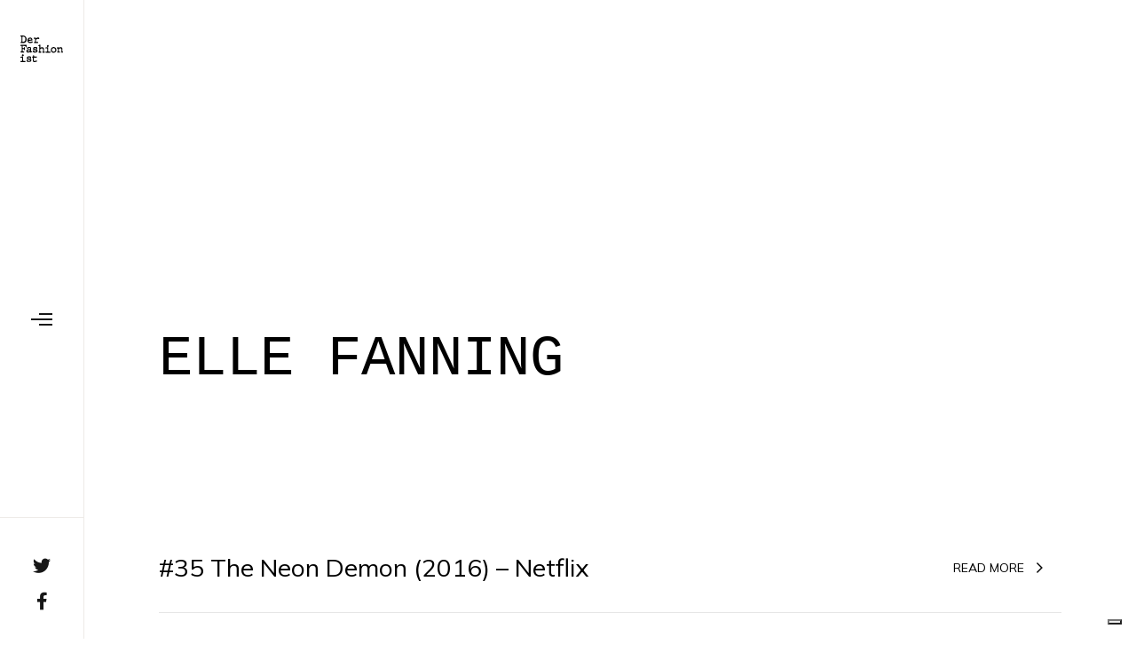

--- FILE ---
content_type: text/css
request_url: https://derfashionist.it/wp-content/themes/impeka-child/style.css?ver=1.4.5
body_size: -257
content:
/*
Theme Name:   Impeka Child
Theme URI:    https://themeforest.net/user/greatives
Description:  Impeka Child Theme
Version:      1.4.5
Author:       Greatives Team
Author URI:   https://greatives.eu
Template:     impeka
*/

--- FILE ---
content_type: image/svg+xml
request_url: https://derfashionist.it/wp-content/uploads/2022/12/DFT_logoLight.svg
body_size: 3486
content:
<?xml version="1.0" encoding="UTF-8"?> <svg xmlns="http://www.w3.org/2000/svg" xmlns:xlink="http://www.w3.org/1999/xlink" id="Raggruppa_49" data-name="Raggruppa 49" width="266.332" height="167.494" viewBox="0 0 266.332 167.494"><defs><clipPath id="clip-path"><rect id="Rettangolo_10" data-name="Rettangolo 10" width="266.332" height="167.494" fill="#fff"></rect></clipPath></defs><g id="Raggruppa_5" data-name="Raggruppa 5" clip-path="url(#clip-path)"><path id="Tracciato_31" data-name="Tracciato 31" d="M197.541,81.214c-1.128-9.853-4.448-15.245-11.165-17.3a19.232,19.232,0,0,0-11.887.186c-4.694,1.625-10.488,5.587-10.971,15.25-.822,16.437,10.4,18.972,16.247,19.64s19.191-5.4,17.775-17.776M180.068,92.168C176.444,91.754,169.49,90.183,170,80c.3-5.988,3.89-8.444,6.8-9.451a11.922,11.922,0,0,1,7.366-.115c4.163,1.274,6.221,4.616,6.92,10.72.878,7.669-7.391,11.431-11.016,11.017" transform="translate(25.823 9.962)" fill="#fff"></path><path id="Tracciato_32" data-name="Tracciato 32" d="M38.948,23.284A23.557,23.557,0,0,0,15.3,0H7.2L2.822.131C-.176.8-.2,3.133.156,4.7A2.452,2.452,0,0,0,1.951,6.507L4.8,7.242A2.026,2.026,0,0,1,6.325,9.2v28.2A3.882,3.882,0,0,1,3.3,41.2C1.929,41.5.167,42.349.667,44.938S2.952,47.92,2.952,47.92H14.695a24.166,24.166,0,0,0,24.24-23.371c.006-.21.009-.42.013-.632s0-.424,0-.632M12.789,39.476V8.378S13.2,6.92,16.271,6.92c3.091,0,15.32,1.611,14.689,16.975S19.666,41,12.789,39.476" transform="translate(0)" fill="#fff"></path><path id="Tracciato_33" data-name="Tracciato 33" d="M67.778,35.629a7.932,7.932,0,0,0-2.458.479c-20.712,6.922-20.174-4.679-20.174-4.679l17.715-.653,2.559-.223a4.069,4.069,0,0,0,3.663-4.679c-1.7-10.622-6.422-12.808-10.357-14.03-3.9-1.2-8.242-.411-12.008,1.156-4.5,1.849-8.864,8.108-9.231,15.362C37.386,53.766,65.6,43.877,65.6,43.877c4.273-1.148,9.271-6.464,2.176-8.248M54.134,17.654c6.268-.349,8.726,6.18,8.726,6.18l-17.715.74a9.734,9.734,0,0,1,8.988-6.92" transform="translate(5.921 1.779)" fill="#fff"></path><path id="Tracciato_34" data-name="Tracciato 34" d="M75.362,11.917l3.981-.536a4.716,4.716,0,0,1,4.484,1.955l2.3,3.255S91.1,10.436,98.582,10.4s9.71,8.586,4.764,9.852-5.972-2.4-10.832.4-6.407,3.58-6.923,5.51,0,11.135,0,11.135a3.589,3.589,0,0,0,2.739,1.4h7.42a3.5,3.5,0,1,1,0,6.991H75.91a2.718,2.718,0,0,1-2.718-2.718V41.413A2.718,2.718,0,0,1,75.91,38.7h.5a3.773,3.773,0,0,0,3.774-3.773V20.734a1.374,1.374,0,0,0-.765-1.248,6.248,6.248,0,0,0-5.205-.232c-1.568.68-1.75-1.273-2.382-2.919-.454-1.963-1.357-3.455,3.526-4.418" transform="translate(11.288 1.643)" fill="#fff"></path><path id="Tracciato_35" data-name="Tracciato 35" d="M2.625,51.213H23.369s.322-.617,2.04-.617H36.286s2.063.074,2.063,3.919c0,2.7-.448,8.077-.714,11.04a2.285,2.285,0,0,1-2.284,2.077h-.472a2.293,2.293,0,0,1-2.293-2.278l-.016-2.314a3.592,3.592,0,0,0-2.059-3.212,17.939,17.939,0,0,0-5.871-1.576,49.931,49.931,0,0,0-10.326,0V70.369a8.32,8.32,0,0,0,3.451.733,17.965,17.965,0,0,0,3.018-.335,2.621,2.621,0,0,0,2.126-2.182l.3-1.936a2.208,2.208,0,0,1,4.391.318l.105,15.4A2.234,2.234,0,0,1,23.319,83l-1.16-4.077a1.316,1.316,0,0,0-1.18-.952l-4.891-.311a1.739,1.739,0,0,0-1.849,1.736v9.644a3.428,3.428,0,0,0,3.429,3.429h3.683A1.933,1.933,0,0,1,23.284,94.4v2.935a1.934,1.934,0,0,1-1.934,1.934H3.732a2.339,2.339,0,0,1-2.339-2.339V93.882a2.339,2.339,0,0,1,2.339-2.339H6.084a1.957,1.957,0,0,0,1.957-1.958v-31.5H2.625A2.625,2.625,0,0,1,0,55.463V53.838a2.625,2.625,0,0,1,2.625-2.625" transform="translate(0 7.992)" fill="#fff"></path><path id="Tracciato_36" data-name="Tracciato 36" d="M64.226,89.046c-2.176.457-2.72.588-2.851.61V70.462a7.725,7.725,0,0,0-2.458-5.691,5.7,5.7,0,0,0-.764-.57,10.274,10.274,0,0,0-5.16-1.548c-1.493-.057-3.748-.131-4.778-.073a22.216,22.216,0,0,0-4.953.815C40.674,64.142,37.513,65.6,36.48,68c-1.676,3.9.554,7.138,3.351,7.138s3.286-.021,3.438-3.46c.054-1.548,1.832-2.167,3.091-2.455,1.679-.386,4.258-1.034,5.9-.381a5.714,5.714,0,0,1,2.762,2.777,4.264,4.264,0,0,1,.16,2.517,2.957,2.957,0,0,1-2.113,2.1,10.416,10.416,0,0,1-3.108.284,36.294,36.294,0,0,0-9.825,1.4c-6.18,1.784-7.986,6.442-7.986,9.793A12.063,12.063,0,0,0,33.358,92.8a7.863,7.863,0,0,0,3.049,3.44,9.815,9.815,0,0,0,5.134,1.06c4.148-.081,8.82-.19,12.581-2.157a.059.059,0,0,1,.079.01,6.136,6.136,0,0,0,5.171,2.227c3.157-.391,6.812-1.393,7.944-2.655,1.153-1.283.218-6.354-3.091-5.68m-10.38-1.654c-1.633,2.264-6.2,3.308-11.643,2.916-3.509-.278-3.067-2.981-3.067-2.981.239-2.09,3.393-3.722,5.027-4.157a28.466,28.466,0,0,1,5.161-.435h4.806c.027,0,.043,0,.056.023a4.575,4.575,0,0,1-.338,4.634" transform="translate(5.078 9.882)" fill="#fff"></path><path id="Tracciato_37" data-name="Tracciato 37" d="M68.19,71.855s-1.931,9.77,8.878,11.488,11.669,1.805,11.827,4.43-3.641,3.462-5.449,3.462H80.275a7.824,7.824,0,0,1-5.829-2.385A7.1,7.1,0,0,1,73,86.418c-1.4-3.98-5.8-3.091-5.97.2a27.693,27.693,0,0,0,.117,5.3,6.275,6.275,0,0,0,6.233,5.312H84.63A13.845,13.845,0,0,0,93.462,94.2c1.317-1.085,2.4-2.383,2.492-3.756.11-1.619.123-3.136.1-4.324A8.417,8.417,0,0,0,93.017,79.7a13.1,13.1,0,0,0-7.083-2.739c-8.187-.859-11.172-1.538-10.9-4.342s3.8-2.893,3.8-2.893H84.2a3.228,3.228,0,0,1,3.228,3.228v.076a3.619,3.619,0,0,0,7.237,0v-5.3s.859-3.784-5.292-4.128c0,0-2.262-1.656-7.69-1.332-3.347.174-11.968.445-13.491,9.581" transform="translate(10.577 9.83)" fill="#fff"></path><path id="Tracciato_38" data-name="Tracciato 38" d="M148.169,51.747s-4.974.346-5.247,4.448-.273,4.463-.273,4.463.153,3.811,4.676,3.473,5.844-3.593,5.844-4.98V56.205a4.1,4.1,0,0,0-1.957-3.513,6.53,6.53,0,0,0-3.043-.945" transform="translate(22.533 8.174)" fill="#fff"></path><path id="Tracciato_39" data-name="Tracciato 39" d="M136.074,65.489,147.316,63.7h1.475a2.746,2.746,0,0,1,2.745,2.747V89.029a2.307,2.307,0,0,0,2.307,2.307h10.7A1.662,1.662,0,0,1,166.2,93v2.629a2.566,2.566,0,0,1-2.566,2.566H136.892a2.581,2.581,0,0,1-2.58-2.58V93.521a2.231,2.231,0,0,1,2.244-2.237c1.762.012,4.208.006,6.089,0A2.771,2.771,0,0,0,145.41,88.5c-.012-4.053.015-11.485.029-14.829a2.583,2.583,0,0,0-1.57-2.388l-.345-.148a4.542,4.542,0,0,0-2.753-.264l-3.042.662a2.819,2.819,0,0,1-3.417-2.754V67.553a2.089,2.089,0,0,1,1.762-2.064" transform="translate(21.217 10.063)" fill="#fff"></path><path id="Tracciato_40" data-name="Tracciato 40" d="M195.33,67.746a1.738,1.738,0,0,1,1.435-1.711l6.763-2.132a2.815,2.815,0,0,1,3.659,2.758l-.045,1.7,1.971-1.473a17.72,17.72,0,0,1,10.151-3.329c6.322-.171,10.755,5.281,10.755,8.443v17.46a1.9,1.9,0,0,0,1.9,1.9h1.409a2.15,2.15,0,0,1,2.149,2.15V95.88a2.166,2.166,0,0,1-2.167,2.167H222.19a1.293,1.293,0,0,1-1.293-1.293V94.48c0-.714.4-1.187,1.293-1.293a2.676,2.676,0,0,0,2.329-2.261l-.593-13.52a6.057,6.057,0,0,0-6.085-6.389,14.436,14.436,0,0,0-6.736,1.8,6,6,0,0,0-3.2,5.28l-.021,11.481a1.863,1.863,0,0,0,1.864,1.868h3.091A2.562,2.562,0,0,1,215.4,94v1.481a2.561,2.561,0,0,1-2.561,2.561H200.048a2.2,2.2,0,0,1-2.2-2.2V93.089a2.2,2.2,0,0,1,2.2-2.2,1.989,1.989,0,0,0,1.988-1.988V73.744a1.638,1.638,0,0,0-1.3-1.6l-3.744-.78a2.081,2.081,0,0,1-1.658-2.038Z" transform="translate(30.855 10.039)" fill="#fff"></path><path id="Tracciato_41" data-name="Tracciato 41" d="M68.679,113.534v-3.6a2.249,2.249,0,0,1,2.249-2.249h1.79a2.248,2.248,0,0,1,2.249,2.233l.04,5.423H89.579a2.8,2.8,0,0,1,2.8,2.8v1.371a2.48,2.48,0,0,1-2.48,2.48H75.055a1.482,1.482,0,0,0-1.481,1.446l-.394,16.448a3.411,3.411,0,0,0,3.966,3.447L90.74,141.09a2.3,2.3,0,0,1,2.661,2.045l.144,1.477a2.276,2.276,0,0,1-1.518,2.372c-3.3,1.151-10.007,3.5-15.982,3.5a8.251,8.251,0,0,1-7.376-3.751,9.333,9.333,0,0,1-1.388-5.433l.632-17.288a1.413,1.413,0,0,0-1.07-1.422l-2.773-.694a1.993,1.993,0,0,1-1.5-2.176l.195-1.6a2.56,2.56,0,0,1,2.384-2.245l1.4-.086a2.264,2.264,0,0,0,2.125-2.259" transform="translate(9.882 17.011)" fill="#fff"></path><path id="Tracciato_42" data-name="Tracciato 42" d="M34.634,122.735s-1.931,9.77,8.878,11.488,11.669,1.805,11.827,4.43-3.641,3.462-5.449,3.462h-4.03a5.71,5.71,0,0,1-2.444-.54,7.5,7.5,0,0,1-3.974-4.278c-1.4-3.98-5.8-3.091-5.97.2a27.692,27.692,0,0,0,.117,5.3,6.275,6.275,0,0,0,6.233,5.312H51.074a13.844,13.844,0,0,0,8.832-3.032c1.317-1.085,2.4-2.383,2.492-3.756.11-1.619.123-3.136.1-4.324a8.417,8.417,0,0,0-3.038-6.413,13.1,13.1,0,0,0-7.083-2.739c-8.187-.859-11.172-1.538-10.9-4.342s3.8-2.893,3.8-2.893h5.365a3.228,3.228,0,0,1,3.228,3.228v.076a3.619,3.619,0,1,0,7.237,0v-5.3s.859-3.784-5.292-4.128c0,0-2.262-1.656-7.69-1.332-3.347.174-11.968.445-13.491,9.581" transform="translate(5.276 17.868)" fill="#fff"></path><path id="Tracciato_43" data-name="Tracciato 43" d="M13.857,102.33s-4.973.346-5.247,4.448-.273,4.463-.273,4.463.153,3.811,4.676,3.473,5.844-3.593,5.844-4.98v-2.945a4.1,4.1,0,0,0-1.957-3.513,6.53,6.53,0,0,0-3.043-.945" transform="translate(1.317 16.164)" fill="#fff"></path><path id="Tracciato_44" data-name="Tracciato 44" d="M1.762,116.072,13,114.288h1.475a2.746,2.746,0,0,1,2.746,2.747v22.577a2.307,2.307,0,0,0,2.307,2.307h10.7a1.662,1.662,0,0,1,1.662,1.663v2.629a2.566,2.566,0,0,1-2.566,2.566H2.58A2.581,2.581,0,0,1,0,146.2V144.1a2.231,2.231,0,0,1,2.244-2.237c1.762.012,4.208.006,6.089,0a2.771,2.771,0,0,0,2.765-2.783c-.012-4.053.015-11.485.029-14.829a2.583,2.583,0,0,0-1.57-2.388l-.345-.148a4.542,4.542,0,0,0-2.752-.264l-3.042.662A2.819,2.819,0,0,1,0,119.363v-1.227a2.089,2.089,0,0,1,1.762-2.063" transform="translate(0 18.053)" fill="#fff"></path><path id="Tracciato_45" data-name="Tracciato 45" d="M107.146,49.906c1.245,0,1.522,1.009,1.523,2.255l.006,5.336V68.278a.806.806,0,0,0,1.236.683c1.659-1.063,4.67-2.807,7.029-3.143a22.706,22.706,0,0,1,2.455-.2c6.787-.212,11.844,5.539,11.475,12.318-.006.108-.013.215-.021.325l-.126,14.253a.994.994,0,0,0,.995,1h2.575a2.012,2.012,0,0,1,2.013,2.013l-.124,3.572a1.274,1.274,0,0,1-1.274,1.274H123.039a1.4,1.4,0,0,1-1.4-1.4V95.511a1.4,1.4,0,0,1,1.4-1.4h.6a1.372,1.372,0,0,0,1.381-1.372c-.008-3.619-.024-13.142,0-13.142s-1.025-6.086-6.634-6.259c-3.877-.12-7.352,2.235-9.128,3.7a3.483,3.483,0,0,0-1.248,2.693V90.4a3.392,3.392,0,0,0,3.393,3.392h1.9a1.5,1.5,0,0,1,1.5,1.5v2.439a2.64,2.64,0,0,1-2.64,2.64H100.052a1.814,1.814,0,0,1-1.813-1.815V95.328a1.813,1.813,0,0,1,1.813-1.813h.446a1.847,1.847,0,0,0,1.846-1.847V61.138a1.387,1.387,0,0,0-.837-1.274l-4.729-2.044a1.244,1.244,0,0,1-.753-1.144V54.236a1.231,1.231,0,0,1,.8-1.165c2.267-.84,8.564-3.165,8.714-3.165Z" transform="translate(15.169 7.883)" fill="#fff"></path></g></svg> 

--- FILE ---
content_type: image/svg+xml
request_url: https://derfashionist.it/wp-content/uploads/2022/12/DFT_logoDark.svg
body_size: 3470
content:
<?xml version="1.0" encoding="UTF-8"?> <svg xmlns="http://www.w3.org/2000/svg" xmlns:xlink="http://www.w3.org/1999/xlink" id="Raggruppa_48" data-name="Raggruppa 48" width="266.332" height="167.494" viewBox="0 0 266.332 167.494"><defs><clipPath id="clip-path"><rect id="Rettangolo_10" data-name="Rettangolo 10" width="266.332" height="167.494" fill="#020202"></rect></clipPath></defs><g id="Raggruppa_5" data-name="Raggruppa 5" clip-path="url(#clip-path)"><path id="Tracciato_31" data-name="Tracciato 31" d="M197.541,81.214c-1.128-9.853-4.448-15.245-11.165-17.3a19.232,19.232,0,0,0-11.887.186c-4.694,1.625-10.488,5.587-10.971,15.25-.822,16.437,10.4,18.972,16.247,19.64s19.191-5.4,17.775-17.776M180.068,92.168C176.444,91.754,169.49,90.183,170,80c.3-5.988,3.89-8.444,6.8-9.451a11.922,11.922,0,0,1,7.366-.115c4.163,1.274,6.221,4.616,6.92,10.72.878,7.669-7.391,11.431-11.016,11.017" transform="translate(25.823 9.962)"></path><path id="Tracciato_32" data-name="Tracciato 32" d="M38.948,23.284A23.557,23.557,0,0,0,15.3,0H7.2L2.822.131C-.176.8-.2,3.133.156,4.7A2.452,2.452,0,0,0,1.951,6.507L4.8,7.242A2.026,2.026,0,0,1,6.325,9.2v28.2A3.882,3.882,0,0,1,3.3,41.2C1.929,41.5.167,42.349.667,44.938S2.952,47.92,2.952,47.92H14.695a24.166,24.166,0,0,0,24.24-23.371c.006-.21.009-.42.013-.632s0-.424,0-.632M12.789,39.476V8.378S13.2,6.92,16.271,6.92c3.091,0,15.32,1.611,14.689,16.975S19.666,41,12.789,39.476" transform="translate(0)"></path><path id="Tracciato_33" data-name="Tracciato 33" d="M67.778,35.629a7.932,7.932,0,0,0-2.458.479c-20.712,6.922-20.174-4.679-20.174-4.679l17.715-.653,2.559-.223a4.069,4.069,0,0,0,3.663-4.679c-1.7-10.622-6.422-12.808-10.357-14.03-3.9-1.2-8.242-.411-12.008,1.156-4.5,1.849-8.864,8.108-9.231,15.362C37.386,53.766,65.6,43.877,65.6,43.877c4.273-1.148,9.271-6.464,2.176-8.248M54.134,17.654c6.268-.349,8.726,6.18,8.726,6.18l-17.715.74a9.734,9.734,0,0,1,8.988-6.92" transform="translate(5.921 1.779)"></path><path id="Tracciato_34" data-name="Tracciato 34" d="M75.362,11.917l3.981-.536a4.716,4.716,0,0,1,4.484,1.955l2.3,3.255S91.1,10.436,98.582,10.4s9.71,8.586,4.764,9.852-5.972-2.4-10.832.4-6.407,3.58-6.923,5.51,0,11.135,0,11.135a3.589,3.589,0,0,0,2.739,1.4h7.42a3.5,3.5,0,1,1,0,6.991H75.91a2.718,2.718,0,0,1-2.718-2.718V41.413A2.718,2.718,0,0,1,75.91,38.7h.5a3.773,3.773,0,0,0,3.774-3.773V20.734a1.374,1.374,0,0,0-.765-1.248,6.248,6.248,0,0,0-5.205-.232c-1.568.68-1.75-1.273-2.382-2.919-.454-1.963-1.357-3.455,3.526-4.418" transform="translate(11.288 1.643)"></path><path id="Tracciato_35" data-name="Tracciato 35" d="M2.625,51.213H23.369s.322-.617,2.04-.617H36.286s2.063.074,2.063,3.919c0,2.7-.448,8.077-.714,11.04a2.285,2.285,0,0,1-2.284,2.077h-.472a2.293,2.293,0,0,1-2.293-2.278l-.016-2.314a3.592,3.592,0,0,0-2.059-3.212,17.939,17.939,0,0,0-5.871-1.576,49.931,49.931,0,0,0-10.326,0V70.369a8.32,8.32,0,0,0,3.451.733,17.965,17.965,0,0,0,3.018-.335,2.621,2.621,0,0,0,2.126-2.182l.3-1.936a2.208,2.208,0,0,1,4.391.318l.105,15.4A2.234,2.234,0,0,1,23.319,83l-1.16-4.077a1.316,1.316,0,0,0-1.18-.952l-4.891-.311a1.739,1.739,0,0,0-1.849,1.736v9.644a3.428,3.428,0,0,0,3.429,3.429h3.683A1.933,1.933,0,0,1,23.284,94.4v2.935a1.934,1.934,0,0,1-1.934,1.934H3.732a2.339,2.339,0,0,1-2.339-2.339V93.882a2.339,2.339,0,0,1,2.339-2.339H6.084a1.957,1.957,0,0,0,1.957-1.958v-31.5H2.625A2.625,2.625,0,0,1,0,55.463V53.838a2.625,2.625,0,0,1,2.625-2.625" transform="translate(0 7.992)"></path><path id="Tracciato_36" data-name="Tracciato 36" d="M64.226,89.046c-2.176.457-2.72.588-2.851.61V70.462a7.725,7.725,0,0,0-2.458-5.691,5.7,5.7,0,0,0-.764-.57,10.274,10.274,0,0,0-5.16-1.548c-1.493-.057-3.748-.131-4.778-.073a22.216,22.216,0,0,0-4.953.815C40.674,64.142,37.513,65.6,36.48,68c-1.676,3.9.554,7.138,3.351,7.138s3.286-.021,3.438-3.46c.054-1.548,1.832-2.167,3.091-2.455,1.679-.386,4.258-1.034,5.9-.381a5.714,5.714,0,0,1,2.762,2.777,4.264,4.264,0,0,1,.16,2.517,2.957,2.957,0,0,1-2.113,2.1,10.416,10.416,0,0,1-3.108.284,36.294,36.294,0,0,0-9.825,1.4c-6.18,1.784-7.986,6.442-7.986,9.793A12.063,12.063,0,0,0,33.358,92.8a7.863,7.863,0,0,0,3.049,3.44,9.815,9.815,0,0,0,5.134,1.06c4.148-.081,8.82-.19,12.581-2.157a.059.059,0,0,1,.079.01,6.136,6.136,0,0,0,5.171,2.227c3.157-.391,6.812-1.393,7.944-2.655,1.153-1.283.218-6.354-3.091-5.68m-10.38-1.654c-1.633,2.264-6.2,3.308-11.643,2.916-3.509-.278-3.067-2.981-3.067-2.981.239-2.09,3.393-3.722,5.027-4.157a28.466,28.466,0,0,1,5.161-.435h4.806c.027,0,.043,0,.056.023a4.575,4.575,0,0,1-.338,4.634" transform="translate(5.078 9.882)"></path><path id="Tracciato_37" data-name="Tracciato 37" d="M68.19,71.855s-1.931,9.77,8.878,11.488,11.669,1.805,11.827,4.43-3.641,3.462-5.449,3.462H80.275a7.824,7.824,0,0,1-5.829-2.385A7.1,7.1,0,0,1,73,86.418c-1.4-3.98-5.8-3.091-5.97.2a27.693,27.693,0,0,0,.117,5.3,6.275,6.275,0,0,0,6.233,5.312H84.63A13.845,13.845,0,0,0,93.462,94.2c1.317-1.085,2.4-2.383,2.492-3.756.11-1.619.123-3.136.1-4.324A8.417,8.417,0,0,0,93.017,79.7a13.1,13.1,0,0,0-7.083-2.739c-8.187-.859-11.172-1.538-10.9-4.342s3.8-2.893,3.8-2.893H84.2a3.228,3.228,0,0,1,3.228,3.228v.076a3.619,3.619,0,0,0,7.237,0v-5.3s.859-3.784-5.292-4.128c0,0-2.262-1.656-7.69-1.332-3.347.174-11.968.445-13.491,9.581" transform="translate(10.577 9.83)"></path><path id="Tracciato_38" data-name="Tracciato 38" d="M148.169,51.747s-4.974.346-5.247,4.448-.273,4.463-.273,4.463.153,3.811,4.676,3.473,5.844-3.593,5.844-4.98V56.205a4.1,4.1,0,0,0-1.957-3.513,6.53,6.53,0,0,0-3.043-.945" transform="translate(22.533 8.174)"></path><path id="Tracciato_39" data-name="Tracciato 39" d="M136.074,65.489,147.316,63.7h1.475a2.746,2.746,0,0,1,2.745,2.747V89.029a2.307,2.307,0,0,0,2.307,2.307h10.7A1.662,1.662,0,0,1,166.2,93v2.629a2.566,2.566,0,0,1-2.566,2.566H136.892a2.581,2.581,0,0,1-2.58-2.58V93.521a2.231,2.231,0,0,1,2.244-2.237c1.762.012,4.208.006,6.089,0A2.771,2.771,0,0,0,145.41,88.5c-.012-4.053.015-11.485.029-14.829a2.583,2.583,0,0,0-1.57-2.388l-.345-.148a4.542,4.542,0,0,0-2.753-.264l-3.042.662a2.819,2.819,0,0,1-3.417-2.754V67.553a2.089,2.089,0,0,1,1.762-2.064" transform="translate(21.217 10.063)"></path><path id="Tracciato_40" data-name="Tracciato 40" d="M195.33,67.746a1.738,1.738,0,0,1,1.435-1.711l6.763-2.132a2.815,2.815,0,0,1,3.659,2.758l-.045,1.7,1.971-1.473a17.72,17.72,0,0,1,10.151-3.329c6.322-.171,10.755,5.281,10.755,8.443v17.46a1.9,1.9,0,0,0,1.9,1.9h1.409a2.15,2.15,0,0,1,2.149,2.15V95.88a2.166,2.166,0,0,1-2.167,2.167H222.19a1.293,1.293,0,0,1-1.293-1.293V94.48c0-.714.4-1.187,1.293-1.293a2.676,2.676,0,0,0,2.329-2.261l-.593-13.52a6.057,6.057,0,0,0-6.085-6.389,14.436,14.436,0,0,0-6.736,1.8,6,6,0,0,0-3.2,5.28l-.021,11.481a1.863,1.863,0,0,0,1.864,1.868h3.091A2.562,2.562,0,0,1,215.4,94v1.481a2.561,2.561,0,0,1-2.561,2.561H200.048a2.2,2.2,0,0,1-2.2-2.2V93.089a2.2,2.2,0,0,1,2.2-2.2,1.989,1.989,0,0,0,1.988-1.988V73.744a1.638,1.638,0,0,0-1.3-1.6l-3.744-.78a2.081,2.081,0,0,1-1.658-2.038Z" transform="translate(30.855 10.039)"></path><path id="Tracciato_41" data-name="Tracciato 41" d="M68.679,113.534v-3.6a2.249,2.249,0,0,1,2.249-2.249h1.79a2.248,2.248,0,0,1,2.249,2.233l.04,5.423H89.579a2.8,2.8,0,0,1,2.8,2.8v1.371a2.48,2.48,0,0,1-2.48,2.48H75.055a1.482,1.482,0,0,0-1.481,1.446l-.394,16.448a3.411,3.411,0,0,0,3.966,3.447L90.74,141.09a2.3,2.3,0,0,1,2.661,2.045l.144,1.477a2.276,2.276,0,0,1-1.518,2.372c-3.3,1.151-10.007,3.5-15.982,3.5a8.251,8.251,0,0,1-7.376-3.751,9.333,9.333,0,0,1-1.388-5.433l.632-17.288a1.413,1.413,0,0,0-1.07-1.422l-2.773-.694a1.993,1.993,0,0,1-1.5-2.176l.195-1.6a2.56,2.56,0,0,1,2.384-2.245l1.4-.086a2.264,2.264,0,0,0,2.125-2.259" transform="translate(9.882 17.011)"></path><path id="Tracciato_42" data-name="Tracciato 42" d="M34.634,122.735s-1.931,9.77,8.878,11.488,11.669,1.805,11.827,4.43-3.641,3.462-5.449,3.462h-4.03a5.71,5.71,0,0,1-2.444-.54,7.5,7.5,0,0,1-3.974-4.278c-1.4-3.98-5.8-3.091-5.97.2a27.692,27.692,0,0,0,.117,5.3,6.275,6.275,0,0,0,6.233,5.312H51.074a13.844,13.844,0,0,0,8.832-3.032c1.317-1.085,2.4-2.383,2.492-3.756.11-1.619.123-3.136.1-4.324a8.417,8.417,0,0,0-3.038-6.413,13.1,13.1,0,0,0-7.083-2.739c-8.187-.859-11.172-1.538-10.9-4.342s3.8-2.893,3.8-2.893h5.365a3.228,3.228,0,0,1,3.228,3.228v.076a3.619,3.619,0,1,0,7.237,0v-5.3s.859-3.784-5.292-4.128c0,0-2.262-1.656-7.69-1.332-3.347.174-11.968.445-13.491,9.581" transform="translate(5.276 17.868)"></path><path id="Tracciato_43" data-name="Tracciato 43" d="M13.857,102.33s-4.973.346-5.247,4.448-.273,4.463-.273,4.463.153,3.811,4.676,3.473,5.844-3.593,5.844-4.98v-2.945a4.1,4.1,0,0,0-1.957-3.513,6.53,6.53,0,0,0-3.043-.945" transform="translate(1.317 16.164)"></path><path id="Tracciato_44" data-name="Tracciato 44" d="M1.762,116.072,13,114.288h1.475a2.746,2.746,0,0,1,2.746,2.747v22.577a2.307,2.307,0,0,0,2.307,2.307h10.7a1.662,1.662,0,0,1,1.662,1.663v2.629a2.566,2.566,0,0,1-2.566,2.566H2.58A2.581,2.581,0,0,1,0,146.2V144.1a2.231,2.231,0,0,1,2.244-2.237c1.762.012,4.208.006,6.089,0a2.771,2.771,0,0,0,2.765-2.783c-.012-4.053.015-11.485.029-14.829a2.583,2.583,0,0,0-1.57-2.388l-.345-.148a4.542,4.542,0,0,0-2.752-.264l-3.042.662A2.819,2.819,0,0,1,0,119.363v-1.227a2.089,2.089,0,0,1,1.762-2.063" transform="translate(0 18.053)"></path><path id="Tracciato_45" data-name="Tracciato 45" d="M107.146,49.906c1.245,0,1.522,1.009,1.523,2.255l.006,5.336V68.278a.806.806,0,0,0,1.236.683c1.659-1.063,4.67-2.807,7.029-3.143a22.706,22.706,0,0,1,2.455-.2c6.787-.212,11.844,5.539,11.475,12.318-.006.108-.013.215-.021.325l-.126,14.253a.994.994,0,0,0,.995,1h2.575a2.012,2.012,0,0,1,2.013,2.013l-.124,3.572a1.274,1.274,0,0,1-1.274,1.274H123.039a1.4,1.4,0,0,1-1.4-1.4V95.511a1.4,1.4,0,0,1,1.4-1.4h.6a1.372,1.372,0,0,0,1.381-1.372c-.008-3.619-.024-13.142,0-13.142s-1.025-6.086-6.634-6.259c-3.877-.12-7.352,2.235-9.128,3.7a3.483,3.483,0,0,0-1.248,2.693V90.4a3.392,3.392,0,0,0,3.393,3.392h1.9a1.5,1.5,0,0,1,1.5,1.5v2.439a2.64,2.64,0,0,1-2.64,2.64H100.052a1.814,1.814,0,0,1-1.813-1.815V95.328a1.813,1.813,0,0,1,1.813-1.813h.446a1.847,1.847,0,0,0,1.846-1.847V61.138a1.387,1.387,0,0,0-.837-1.274l-4.729-2.044a1.244,1.244,0,0,1-.753-1.144V54.236a1.231,1.231,0,0,1,.8-1.165c2.267-.84,8.564-3.165,8.714-3.165Z" transform="translate(15.169 7.883)"></path></g></svg> 